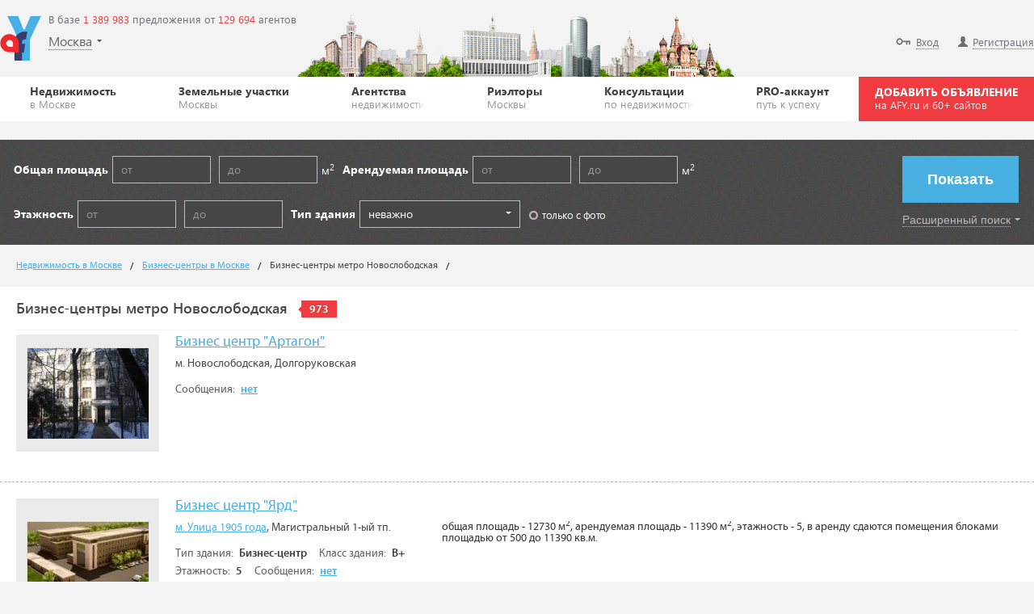

--- FILE ---
content_type: text/html; charset=UTF-8
request_url: https://afy.ru/moskva/metro-novoslobodskaya/bizness-centry/
body_size: 12517
content:
<!DOCTYPE HTML>
<html lang="ru"><!-- SERVER_IDNT: public 3.0 (production) -->
<head>
	<meta charset="UTF-8"><meta http-equiv="content-type" content="text/html; charset=UTF-8"><title>Бизнес-центры метро Новослободская на AFY.ru</title><meta name="description" content="Бизнес-центры метро Новослободская на AFY.ru"><meta name="keywords" content="Бизнес-центры метро Новослободская на AFY.ru">
<!-- Yandex.Metrika counter -->
<script type="text/javascript" >
(function(m,e,t,r,i,k,a){m[i]=m[i]||function(){(m[i].a=m[i].a||[]).push(arguments)};
m[i].l=1*new Date();k=e.createElement(t),a=e.getElementsByTagName(t)[0],k.async=1,k.src=r,a.parentNode.insertBefore(k,a)})
(window, document, "script", "https://mc.yandex.ru/metrika/tag.js", "ym");
ym(54401542, "init", {
clickmap:true,
trackLinks:true,
accurateTrackBounce:true
});
</script>
<noscript><div><img src="https://mc.yandex.ru/watch/54401542" style="position:absolute;left:-9999px" alt=""></div></noscript>
<!-- /Yandex.Metrika counter -->

<!--[if IE]><script src="https://static.afy.ru/js/html5.js"></script><![endif]-->
<link rel="icon" href="https://static.afy.ru/img/favicon/afy.svg" type="image/svg">
<link rel="icon" href="https://static.afy.ru/favicon.ico" type="image/x-icon">
<link rel="shortcut icon" href="https://static.afy.ru/favicon.ico" type="image/x-icon">
<meta name="format-detection" content="telephone=no">
<link href="https://static.afy.ru/css/font-face.css?190801_1" rel="stylesheet" media="screen">
<link href="https://static.afy.ru/css/widgets.css?181106" rel="stylesheet" media="screen">
<link href="https://static.afy.ru/css/all.css?20220711" rel="stylesheet" media="screen">
<!--[if gte IE 9]><link rel="stylesheet" href="https://static.afy.ru/css/ie9.css?161018" media="screen, projection"><![endif]-->
<!--[if lte IE 8]><link rel="stylesheet" href="https://static.afy.ru/css/ie8.css?161018" media="screen, projection"><![endif]-->
<!--[if lte IE 7]><link rel="stylesheet" href="https://static.afy.ru/css/ie7.css?161018" media="screen, projection"><![endif]-->
<link rel="stylesheet" href="https://static.afy.ru/css/fontawesome.5.0.9/css/fontawesome-all.min.css?180818" crossorigin="anonymous">
<meta property="og:title" content="Бизнес-центры метро Новослободская на AFY.ru"><meta property="og:description" content="Бизнес-центры метро Новослободская на AFY.ru"><meta property="og:image" content="https://static.afy.ru/img/logo_meta.png?3"><meta property="og:url" content="https://afy.ru/moskva/metro-novoslobodskaya/bizness-centry/"><meta property="og:type" content="website"><script>
document.HTTP_SCHEME='https://';document.DOMAIN_MAIN='afy.ru';document.DOMAIN_FOR_TEXT='AFY.ru';document.HTTP_sHOST_MAIN='https://afy.ru';document.HTTP_sHOST_STATIC='https://static.afy.ru';document.HTTP_sHOST_AUTH='https://my.afy.ru';document.HTTP_sHOST_PASSPORT='https://passport.afy.ru';document.HTTP_sHOST_PRINT='https://print.afy.ru';document._is_auth=false;document._user_pro_is=false;document._key_form='<input type=\"hidden\" name=\"_formKey[1789069783]\" value=\"81a6f47348109276a69f42a5ed06b131\"/>';document._name_capcha='g-recaptcha-response';document.reCAPTCHA_SITE_KEY='6LcfLQ8TAAAAAKQu7H87LG_LxluMjrbNojQQp69V';document._fv_c=false;document.type_cost__main={};document.pagination_limit={"current":24,"list":[10,30,50]};document.type_cost__main["r"]={"id":"r","small":"\u0420\u0443\u0431.","mini":"\u0440."};document.type_cost__main["d"]={"id":"d","small":"$","mini":"$"};document.type_cost__main["e"]={"id":"e","small":"\u20ac","mini":"\u20ac"};document.type_cost__main["br"]={"id":"br","small":"\u0411\u0435\u043b. \u0440\u0443\u0431.","mini":"\u0431\u0435\u043b \u0440\u0443\u0431"};document.type_cost__main["g"]={"id":"g","small":"\u0413\u0440\u043d.","mini":"\u0433\u0440\u043d"};if(typeof console === 'undefined'){console = {log: function(){}, error: function(){}, warn: function(){}};}
</script>
<script src="https://static.afy.ru/js/jquery-1.8.2.min.js"></script>
<script src="https://static.afy.ru/js/jquery.ba-bbq.min.js"></script>
<script src="https://static.afy.ru/js/functions.js?20210202_forcibly"></script>
<script src="https://static.afy.ru/js/pbb_folder.js.php?1636543085_20210914-1830"></script>
<script>
document['flver']=(function(){
	try{
		var flver, d, n = navigator, m, f = 'Shockwave Flash';
		if((m = n.mimeTypes) && (m = m["application/x-shockwave-flash"]) && m.enabledPlugin && (n = n.plugins) && n[f]) {d = n[f].description}
		else if (window.ActiveXObject) { try { d = (new ActiveXObject((f+'.'+f).replace(/ /g,''))).GetVariable('$version');} catch (e) {}}
		flver = d ? d.replace(/\D+/,'').split(/\D+/) : 0;
	}catch(e){}
	return flver;
})();
</script>
</head>
<body class="main-page">
<!-- wrapper -->
<div class="wrapper">
	<!-- header -->
<header class="header">
	<!-- top-header -->
	<div class="top-header city80">
		<div class="max-wrap">
			<aside class="head-right">
								<div class="noreg">
					<div class="notelink" id="notebook_pbb_item_link"><a href="https://afy.ru/notebook"><i class="icon-like" title="Избранное"></i><span>Избранное</span></a></div>
					<a href="https://passport.afy.ru/enter"><i class="icon-key" title="Вход"></i><span>Вход</span></a>
					<a href="https://passport.afy.ru/reg"><i class="icon-user" title="Регистрация"></i><span>Регистрация</span></a>
				</div>
								</aside>
			<div class="logo"><a href="https://afy.ru/"><img src="https://static.afy.ru/img/logo.png" alt="AFY.ru"/></a></div>
			<div class="deals-count">В базе <span>1 389 983</span> предложения от <span>129 694</span> агентов&nbsp;</div>
			<div class="head-city">
				<span class="link" id="region_select_global_link"><em region_select="name">Москва</em><i class="arrow-head-select"></i></span>
			</div>
		</div>
	</div>
	<!-- top-header end -->
	<!-- bottom-header -->
	<div class="bottom-header afy_2_0--style">
		<div class="max-wrap afy_2_0-max-wrap-style">

				<nav class="afy_2_0-clearfix-style afy_2_0-navigation-style">
					<ul class="afy_2_0-clearfix-style afy_2_0-navigation-list-style">
					<li class="afy_2_0-navigation-el-style"><a href="https://afy.ru/moskva/" class="afy_2_0-navigation-link-style">Недвижимость<span class="afy_2_0-navigation-sub-style">в Москве</span></a><div class="afy_2_0-submenu-style"><ul class="afy_2_0-sub-list-style"><li class="afy_2_0-sub-list-li-style"><a class="afy_2_0-sub-list-a-style" href="https://afy.ru/moskva/novostrojki/" title="Новостройки Москвы">Новостройки</a></li><li class="afy_2_0-sub-list-li-style"><a class="afy_2_0-sub-list-a-style" href="https://afy.ru/moskva/bizness-centry/" title="Бизнес-центры Москвы">Бизнес-центры</a></li><li class="afy_2_0-sub-list-li-style"><a class="afy_2_0-sub-list-a-style" href="https://afy.ru/moskva/kottedzhnye-poselki/" title="Коттеджные поселки Москвы">Коттеджные поселки</a></li></ul></div></li><li class="afy_2_0-navigation-el-style"><a href="https://afy.ru/moskva/kupit-uchastok/" class="afy_2_0-navigation-link-style">Земельные участки<span class="afy_2_0-navigation-sub-style">Москвы</span></a></li><li class="afy_2_0-navigation-el-style"><a href="https://afy.ru/moskva/agentstva-nedvizhimosti/" class="afy_2_0-navigation-link-style">Агентства<span class="afy_2_0-navigation-sub-style">недвижимости</span></a></li><li class="afy_2_0-navigation-el-style"><a href="https://afy.ru/moskva/user/" class="afy_2_0-navigation-link-style">Риэлторы<span class="afy_2_0-navigation-sub-style">Москвы</span></a></li><li class="afy_2_0-navigation-el-style"><a href="https://afy.ru/question/" class="afy_2_0-navigation-link-style">Консультации<span class="afy_2_0-navigation-sub-style">по недвижимости</span></a></li><li class="afy_2_0-navigation-el-style"><a href="https://afy.ru/pro_accaunt" class="afy_2_0-navigation-link-style">PRO-аккаунт<span class="afy_2_0-navigation-sub-style">путь к успеху</span></a></li>					</ul>
				</nav>
				<a href="https://passport.afy.ru/reg" class="afy_2_0-navigation-add-style">ДОБАВИТЬ ОБЪЯВЛЕНИЕ <span class="afy_2_0-navigation-add-sub-style">на AFY.ru и 60+ сайтов</span></a>
					</div>
	</div>
	<!-- bottom-header end -->
</header>
<script>
document._evt.create('head_load');
</script>
<!-- header end -->
    <!--googleoff: all-->
    <!--noindex-->
    <div class="content content-sec">
        <div class="max-wrap">
                        <div id="bSpace9999x100"></div>
            <script type="text/javascript">
            (function(d,w){
                document.write('<sc'+'ript async type="text/javascript" src="https://stat.afy.ru/bSpace/get_banner.php?v=161220_'+(Math.floor(Math.random() * (9999 - 1000 + 1)) + 1000)+'&amp;key=afy&amp;ifld=0&amp;loc=80&amp;blockId=bSpace9999x100&amp;size=9999x100&amp;flver='+d.flver+'&amp;rtb=16"></sc'+'ript>');
            })(document,window);
            </script>
        </div>
    </div>
    <!--/noindex-->
    <!--googleon: all-->
    <!-- content -->
<div class="content">
	<div class="max-wrap">
		<script>
$(document).ready(function(){
	var filter=$('.main-filter'),
	filter_more_link=$(filter).find('.filter-more a'),
	filter_more=$(filter).find('.main-filter-advanced'),
	i='.main-filter-advanced',
	filter_form=$(filter).find('form'),
	data=$(filter_form).data();
	function openFilterMore(){
		$(i+' > .max-wrap').fadeTo(0,0);
		$(filter_more).slideToggle(function(){
			setTimeout(function(){selectResize()},100);
			setTimeout(function(){
				$(i+' > .max-wrap').animate({opacity:1},200);
			},150);
		});
		$(filter).find('.filter-forall').show();
	}
	$(filter_more_link).click(function(e){
		e.preventDefault();
		openFilterMore();
	});
	if(data&&data['filter_type']&&'hard'==data['filter_type']) openFilterMore();
});
</script>
<div class="main-filter filter-normalized">
	<form action="https://afy.ru/moskva/metro-novoslobodskaya/bizness-centry/" method="get" class="post" data-filter_type="easy">
		<div class="clearfix">
			<div class="filter-submit">
				<div class="btn-blue-large">Показать <input type="submit" value=""></div>
				<div class="filter-more"><a href="#"><em>Расширенный поиск</em><i class="arrow-select-wh"></i></a></div>
			</div>
			<div class="filter-body">
				<div class="form-line">
					<div class="input-wrap input-num">
						<div class="label-holder"><label>Общая площадь</label></div>
						<div class="input-holder"><div><input name="general_area_from" type="text" maxlength="15" value="" placeholder="от" splitNum></div></div>
						<div class="input-holder"><div><input name="general_area_to" type="text" maxlength="15" value="" placeholder="до" splitNum></div></div>
						<span class="param">м<sup>2</sup></span>
					</div>
					<div class="input-wrap input-num">
						<div class="label-holder"><label>Арендуемая площадь</label></div>
						<div class="input-holder"><div><input name="leased_area_from" type="text" maxlength="15" value="" placeholder="от" splitNum></div></div>
						<div class="input-holder"><div><input name="leased_area_to" type="text" maxlength="15" value="" placeholder="до" splitNum></div></div>
						<span class="param">м<sup>2</sup></span>
					</div>
					<div class="input-wrap input-num">
						<div class="label-holder"><label>Этажность</label></div>
						<div class="input-holder"><div><input name="field_13_from" type="text" maxlength="15" value="" placeholder="от" splitNum></div></div>
						<div class="input-holder"><div><input name="field_13_to" type="text" maxlength="15" value="" placeholder="до" splitNum></div></div>
					</div>

					<div class="input-wrap">
						<div class="label-holder"><label>Тип здания</label></div>
						<div class="wrap-selects">
							<div class="select-holder w102">
								<select name="type_building" class="cselect black-select">
									<option value="">неважно</option>
									<option value="1">Комплекс офисных зданий</option><option value="2">Бизнес-центр</option><option value="3">Офисное здание</option><option value="4">Многофункциональный комплекс</option><option value="5">Административное здание</option><option value="6">Особняк</option><option value="7">Офисно-складской комплекс</option><option value="8">Банковское помещение</option><option value="9">Офисно-жилой комплекс</option><option value="10">Торгово-офисный комплекс</option><option value="11">Бизнес-парк</option><option value="12">Деловой центр</option><option value="13">Офисно-гостиничный комплекс</option>								</select>
							</div>
						</div>
					</div>
					<div class="input-wrap view-object like-radio multiple">
						<div class="checkbox"><label><input name="pic_logo" type="checkbox" value="y">только с фото</label></div>
					</div>
				</div>
			</div>
		</div>
		<div class="main-filter-advanced">
			<div class="max-wrap">
				<div class="filter-forall">
					<div class="col fst-col"><!--Первая колонка-->
						<div class="form-line">
							<div class="input-wrap">
								<div class="label-holder"><label>Класс здания</label></div>
								<div class="select-holder">
									<div class="select-holder w102">
										<select name="class_building" class="cselect black-select">
											<option value="">неважно</option>
											<option value="1">В</option><option value="2">В+</option><option value="3">А</option><option value="4">С</option><option value="5">А-</option><option value="6">А+</option>										</select>
									</div>
								</div>
							</div>
						</div>
					</div>
					<div class="col thd-col"><!--Вторая колонка-->
						<div class="form-line">
							<div class="input-wrap like-radio">
								<div class="label-holder"><label class="nopointer">&nbsp;</label></div>
								<div class="overflow">
									<div class="column">
										<div class="checkbox"><label><input type="checkbox" name="field_11" value="y">Наличие санузлов</label></div>
										<div class="checkbox"><label><input type="checkbox" name="field_10" value="y">Наличие кухни</label></div>
										<div class="checkbox"><label><input type="checkbox" name="field_4" value="y">Охрана</label></div>
										<div class="checkbox"><label><input type="checkbox" name="field_5" value="y">Лифты</label></div>
									</div>
								</div>
							</div>
						</div>
					</div>
					<div class="col thd-col"><!--Третья колонка-->
						<div class="form-line">
							<div class="input-wrap like-radio">
								<div class="label-holder"><label class="nopointer">&nbsp;</label></div>
								<div class="overflow">
									<div class="column">
										<div class="checkbox"><label><input type="checkbox" name="field_6" value="y">Наличие парковки</label></div>
										<div class="checkbox"><label><input type="checkbox" name="field_0" value="y">Телекоммуникации</label></div>
										<div class="checkbox"><label><input type="checkbox" name="field_2" value="y">Отопление</label></div>
										<div class="checkbox"><label><input type="checkbox" name="field_1" value="y">Вентиляция и кондиционирование</label></div>
									</div>
								</div>
							</div>
						</div>
					</div>
				</div>
			</div>
		</div>
	</form>
</div>
<script>
$(document).ready(function(){
	validationForm.costEvent('.main-filter input[splitNum]', 16);
});
</script>				<div id="parallax_content" class="parallax_content" style="height:0px;">&nbsp;</div>
				<script>
document['AFY_PAGE_TYPE']='bc';
</script><div class="breadcrumbs">
		<ul class="breadcrumbs-list" itemscope itemtype="http://schema.org/BreadcrumbList"><li itemprop="itemListElement" itemscope itemtype="http://schema.org/ListItem"><a href="https://afy.ru/moskva/" itemprop="item"><span itemprop="name">Недвижимость в Москве</span><meta itemprop="position" content="1"></a></li><li itemprop="itemListElement" itemscope itemtype="http://schema.org/ListItem"><a href="https://afy.ru/moskva/bizness-centry/" itemprop="item"><span itemprop="name">Бизнес-центры в Москве</span><meta itemprop="position" content="2"></a></li><li itemprop="itemListElement" itemscope itemtype="http://schema.org/ListItem"><span itemprop="item"><span itemprop="name">Бизнес-центры метро Новослободская</span><meta itemprop="position" content="3"></span></li></ul>
	</div>
<div class="content-widget gallery-page">
		<div class="widget-title">
		<h1>Бизнес-центры метро Новослободская</h1>
		<div id="iList-cnt_all" class="widget-title-count">973</div>	</div>
	<div class="widget-content">
					<div class="gallery-text-holder">
									<div class="gallery-text-box separator">
						<div class="clearfix">
							<figure class="itempic box-photo"><a href="https://afy.ru/moskva/bizness-centry/0992" target="_blank"><div class="bp-wrap"><img src="https://afystatic.ru/files/picture/m/7/707129958ed243d75d11a380bf1340e4.jpg" alt="Бизнес центр &quot;Артагон&quot;"></div></a></figure>							<div class="text-box-info">
								<a href="https://afy.ru/moskva/bizness-centry/0992" target="_blank" class="text-box-info-title">Бизнес центр &quot;Артагон&quot;</a>
								<div class="main-info">
									<div class="address">м. Новослободская, Долгоруковская</div>
									<dl class="photo-term-list">
																				<dt>Сообщения:</dt><dd><a href="https://afy.ru/moskva/bizness-centry/0992?page=forum">нет</a></dd>
									</dl>
								</div>
								<div class="text-info">
																	</div>
							</div>
						</div>
					</div>
										<div class="gallery-text-box separator">
						<div class="clearfix">
							<figure class="itempic box-photo"><a href="https://afy.ru/moskva/bizness-centry/0991" target="_blank"><div class="bp-wrap"><img src="https://afystatic.ru/files/picture/m/6/65786c6f5adfac01a5d70334081ca605.jpg" alt="Бизнес центр &quot;Ярд&quot;"></div></a></figure>							<div class="text-box-info">
								<a href="https://afy.ru/moskva/bizness-centry/0991" target="_blank" class="text-box-info-title">Бизнес центр &quot;Ярд&quot;</a>
								<div class="main-info">
									<div class="address"><a href="https://afy.ru/moskva/metro-ulica-1905-goda/bizness-centry/">м. Улица 1905 года</a>, Магистральный 1-ый тп.</div>
									<dl class="photo-term-list">
										<dt>Тип здания:</dt><dd>Бизнес-центр</dd><dt>Класс здания:</dt><dd>В+</dd><dt>Этажность:</dt><dd>5</dd>										<dt>Сообщения:</dt><dd><a href="https://afy.ru/moskva/bizness-centry/0991?page=forum">нет</a></dd>
									</dl>
								</div>
								<div class="text-info">
									<p>общая площадь - 12730 м<sup>2</sup>, арендуемая площадь - 11390 м<sup>2</sup>, этажность - 5, в аренду сдаются помещения блоками площадью oт 500 до 11390 кв.м.</p>								</div>
							</div>
						</div>
					</div>
										<div class="gallery-text-box separator">
						<div class="clearfix">
							<figure class="itempic box-photo"><a href="https://afy.ru/moskva/bizness-centry/0990" target="_blank"><div class="bp-wrap"><img src="https://afystatic.ru/files/picture/m/e/e4da86a80872695ff93b013a5872f409.jpg" alt="Бизнес центр &quot;Японский Дом&quot;"></div></a></figure>							<div class="text-box-info">
								<a href="https://afy.ru/moskva/bizness-centry/0990" target="_blank" class="text-box-info-title">Бизнес центр &quot;Японский Дом&quot;</a>
								<div class="main-info">
									<div class="address"><a href="https://afy.ru/moskva/metro-kievskaya/bizness-centry/">м. Киевская</a>, Саввинская наб.</div>
									<dl class="photo-term-list">
										<dt>Тип здания:</dt><dd>Бизнес-центр</dd><dt>Класс здания:</dt><dd>А</dd><dt>Этажность:</dt><dd>9</dd>										<dt>Сообщения:</dt><dd><a href="https://afy.ru/moskva/bizness-centry/0990?page=forum">нет</a></dd>
									</dl>
								</div>
								<div class="text-info">
									<p>этажность - 9, в аренду сдаются помещения блоками площадью от 90 кв.м.</p>								</div>
							</div>
						</div>
					</div>
										<div class="gallery-text-box separator">
						<div class="clearfix">
							<figure class="itempic box-photo"><a href="https://afy.ru/moskva/bizness-centry/0989" target="_blank"><div class="bp-wrap"><img src="https://afystatic.ru/files/picture/m/8/8868067672d59ad767768ad7c3d1300f.jpg" alt="Бизнес центр &quot;Ян-Рон&quot;"></div></a></figure>							<div class="text-box-info">
								<a href="https://afy.ru/moskva/bizness-centry/0989" target="_blank" class="text-box-info-title">Бизнес центр &quot;Ян-Рон&quot;</a>
								<div class="main-info">
									<div class="address"><a href="https://afy.ru/moskva/metro-cvetnoy-bulvar/bizness-centry/">м. Цветной бульвар</a>, Последний пер.</div>
									<dl class="photo-term-list">
										<dt>Тип здания:</dt><dd>Бизнес-центр</dd><dt>Класс здания:</dt><dd>А</dd><dt>Этажность:</dt><dd>6</dd>										<dt>Сообщения:</dt><dd><a href="https://afy.ru/moskva/bizness-centry/0989?page=forum">нет</a></dd>
									</dl>
								</div>
								<div class="text-info">
									<p>общая площадь - 7000 м<sup>2</sup>, арендуемая площадь - 7000 м<sup>2</sup>, этажность - 6, в аренду сдаются помещения блоками площадью 500 кв.м.</p>								</div>
							</div>
						</div>
					</div>
										<div class="gallery-text-box separator">
						<div class="clearfix">
							<figure class="itempic box-photo"><a href="https://afy.ru/moskva/bizness-centry/0988" target="_blank"><div class="bp-wrap"><img src="https://afystatic.ru/files/picture/m/c/c99194ee7ad4d9586fa7f0ebecdd8c1f.jpg" alt="Бизнес центр &quot;Юнион центр&quot;"></div></a></figure>							<div class="text-box-info">
								<a href="https://afy.ru/moskva/bizness-centry/0988" target="_blank" class="text-box-info-title">Бизнес центр &quot;Юнион центр&quot;</a>
								<div class="main-info">
									<div class="address"><a href="https://afy.ru/moskva/metro-ryazanskiy-prospekt/bizness-centry/">м. Рязанский проспект</a>, Рязанский просп.</div>
									<dl class="photo-term-list">
										<dt>Тип здания:</dt><dd>Бизнес-центр</dd><dt>Класс здания:</dt><dd>С</dd><dt>Этажность:</dt><dd>9</dd>										<dt>Сообщения:</dt><dd><a href="https://afy.ru/moskva/bizness-centry/0988?page=forum">нет</a></dd>
									</dl>
								</div>
								<div class="text-info">
									<p>общая площадь - 6000 м<sup>2</sup>, арендуемая площадь - 5400 м<sup>2</sup>, этажность - 9, в аренду сдаются помещения блоками площадью oт 150 до 2000 кв.м.</p>								</div>
							</div>
						</div>
					</div>
										<div class="gallery-text-box separator">
						<div class="clearfix">
							<figure class="itempic box-photo"><a href="https://afy.ru/moskva/bizness-centry/0987" target="_blank"><div class="bp-wrap"><img src="https://afystatic.ru/files/picture/m/5/521ba888062847f79c5cb46137a71ff1.jpg" alt="Бизнес центр &quot;Юнион Плаза&quot;"></div></a></figure>							<div class="text-box-info">
								<a href="https://afy.ru/moskva/bizness-centry/0987" target="_blank" class="text-box-info-title">Бизнес центр &quot;Юнион Плаза&quot;</a>
								<div class="main-info">
									<div class="address"><a href="https://afy.ru/moskva/metro-kuncevskaya/bizness-centry/">м. Кунцевская</a>, ул. Рябиновая</div>
									<dl class="photo-term-list">
										<dt>Тип здания:</dt><dd>Торгово-офисный комплекс</dd><dt>Класс здания:</dt><dd>В+</dd><dt>Этажность:</dt><dd>8</dd>										<dt>Сообщения:</dt><dd><a href="https://afy.ru/moskva/bizness-centry/0987?page=forum">нет</a></dd>
									</dl>
								</div>
								<div class="text-info">
									<p>общая площадь - 10000 м<sup>2</sup>, арендуемая площадь - 8000 м<sup>2</sup>, этажность - 8, в аренду сдаются помещения блоками площадью от 150 кв.м.</p>								</div>
							</div>
						</div>
					</div>
										<div class="gallery-text-box separator">
						<div class="clearfix">
							<figure class="itempic box-photo"><a href="https://afy.ru/moskva/bizness-centry/0986" target="_blank"><div class="bp-wrap"><img src="https://afystatic.ru/files/picture/m/6/6a2d32b44d69f1196b0d38b53be7da26.jpg" alt="Бизнес центр &quot;Энерджи Хаус&quot;"></div></a></figure>							<div class="text-box-info">
								<a href="https://afy.ru/moskva/bizness-centry/0986" target="_blank" class="text-box-info-title">Бизнес центр &quot;Энерджи Хаус&quot;</a>
								<div class="main-info">
									<div class="address"><a href="https://afy.ru/moskva/metro-tretyakovskaya/bizness-centry/">м. Третьяковская</a>, Раушская наб.</div>
									<dl class="photo-term-list">
										<dt>Тип здания:</dt><dd>Бизнес-центр</dd><dt>Класс здания:</dt><dd>А</dd><dt>Этажность:</dt><dd>8</dd>										<dt>Сообщения:</dt><dd><a href="https://afy.ru/moskva/bizness-centry/0986?page=forum">нет</a></dd>
									</dl>
								</div>
								<div class="text-info">
									<p>общая площадь - 7500 м<sup>2</sup>, этажность - 8</p>								</div>
							</div>
						</div>
					</div>
										<div class="gallery-text-box separator">
						<div class="clearfix">
							<figure class="itempic box-photo"><a href="https://afy.ru/moskva/bizness-centry/0985" target="_blank"><div class="bp-wrap"><img src="https://afystatic.ru/files/picture/m/0/08dc6d580da1f0d0f7562cf5566145b1.jpg" alt="Бизнес центр &quot;Элберт Плейс&quot;"></div></a></figure>							<div class="text-box-info">
								<a href="https://afy.ru/moskva/bizness-centry/0985" target="_blank" class="text-box-info-title">Бизнес центр &quot;Элберт Плейс&quot;</a>
								<div class="main-info">
									<div class="address"><a href="https://afy.ru/moskva/metro-sportivnaya/bizness-centry/">м. Спортивная</a>, ул. М.Пироговская</div>
									<dl class="photo-term-list">
										<dt>Тип здания:</dt><dd>Бизнес-центр</dd><dt>Класс здания:</dt><dd>В+</dd><dt>Этажность:</dt><dd>6</dd>										<dt>Сообщения:</dt><dd><a href="https://afy.ru/moskva/bizness-centry/0985?page=forum">нет</a></dd>
									</dl>
								</div>
								<div class="text-info">
									<p>общая площадь - 1993 м<sup>2</sup>, арендуемая площадь - 1870 м<sup>2</sup>, этажность - 6, в аренду сдаются помещения блоками площадью 870, 298, 299, 273 кв.м.</p>								</div>
							</div>
						</div>
					</div>
										<div class="gallery-text-box separator">
						<div class="clearfix">
							<figure class="itempic box-photo"><a href="https://afy.ru/moskva/bizness-centry/0984" target="_blank"><div class="bp-wrap"><img src="https://afystatic.ru/files/picture/m/3/3bce1944f9f36a1fb4b85036e7bbdf01.jpg" alt="Бизнес центр &quot;Черри Тауэр&quot;"></div></a></figure>							<div class="text-box-info">
								<a href="https://afy.ru/moskva/bizness-centry/0984" target="_blank" class="text-box-info-title">Бизнес центр &quot;Черри Тауэр&quot;</a>
								<div class="main-info">
									<div class="address"><a href="https://afy.ru/moskva/metro-novye-cheremushki/bizness-centry/">м. Новые Черемушки</a>, ул. Профсоюзная</div>
									<dl class="photo-term-list">
										<dt>Тип здания:</dt><dd>Торгово-офисный комплекс</dd><dt>Класс здания:</dt><dd>А</dd><dt>Этажность:</dt><dd>19</dd>										<dt>Сообщения:</dt><dd><a href="https://afy.ru/moskva/bizness-centry/0984?page=forum">нет</a></dd>
									</dl>
								</div>
								<div class="text-info">
									<p>общая площадь - 100000 м<sup>2</sup>, арендуемая площадь - 40000 м<sup>2</sup>, этажность - 19, в аренду сдаются помещения блоками площадью 1500, 3000, 4500, 6000 кв.м.</p>								</div>
							</div>
						</div>
					</div>
										<div class="gallery-text-box separator">
						<div class="clearfix">
							<figure class="itempic box-photo"><a href="https://afy.ru/moskva/bizness-centry/0983" target="_blank"><div class="bp-wrap"><img src="https://afystatic.ru/files/picture/m/e/eb0d4c7b0417656c3e0faa4ba475c379.jpg" alt="Бизнес центр &quot;Чайка Плаза 6&quot;"></div></a></figure>							<div class="text-box-info">
								<a href="https://afy.ru/moskva/bizness-centry/0983" target="_blank" class="text-box-info-title">Бизнес центр &quot;Чайка Плаза 6&quot;</a>
								<div class="main-info">
									<div class="address"><a href="https://afy.ru/moskva/metro-kropotkinskaya/bizness-centry/">м. Кропоткинская</a>, Коробейников пер.</div>
									<dl class="photo-term-list">
										<dt>Тип здания:</dt><dd>Бизнес-центр</dd><dt>Класс здания:</dt><dd>А</dd><dt>Этажность:</dt><dd>4</dd>										<dt>Сообщения:</dt><dd><a href="https://afy.ru/moskva/bizness-centry/0983?page=forum">нет</a></dd>
									</dl>
								</div>
								<div class="text-info">
									<p>общая площадь - 4513 м<sup>2</sup>, арендуемая площадь - 4000 м<sup>2</sup>, этажность - 4, в аренду сдаются помещения блоками площадью oт 150 до 800 кв.м.</p>								</div>
							</div>
						</div>
					</div>
										<div class="gallery-text-box separator">
						<div class="clearfix">
							<figure class="itempic box-photo"><a href="https://afy.ru/moskva/bizness-centry/0982" target="_blank"><div class="bp-wrap"><img src="https://afystatic.ru/files/picture/m/7/7e96285c24afc29e5830cee29f939ec5.jpg" alt="Бизнес центр &quot;Чайка Плаза 5&quot;"></div></a></figure>							<div class="text-box-info">
								<a href="https://afy.ru/moskva/bizness-centry/0982" target="_blank" class="text-box-info-title">Бизнес центр &quot;Чайка Плаза 5&quot;</a>
								<div class="main-info">
									<div class="address"><a href="https://afy.ru/moskva/metro-pushkinskaya/bizness-centry/">м. Пушкинская</a>, ул. Тверская</div>
									<dl class="photo-term-list">
										<dt>Тип здания:</dt><dd>Бизнес-центр</dd><dt>Класс здания:</dt><dd>А</dd><dt>Этажность:</dt><dd>6</dd>										<dt>Сообщения:</dt><dd><a href="https://afy.ru/moskva/bizness-centry/0982?page=forum">нет</a></dd>
									</dl>
								</div>
								<div class="text-info">
									<p>общая площадь - 8660 м<sup>2</sup>, арендуемая площадь - 6600 м<sup>2</sup>, этажность - 6, в аренду сдаются помещения блоками площадью oт 150 до 1500 кв.м.</p>								</div>
							</div>
						</div>
					</div>
										<div class="gallery-text-box separator">
						<div class="clearfix">
							<figure class="itempic box-photo"><a href="https://afy.ru/moskva/bizness-centry/0981" target="_blank"><div class="bp-wrap"><img src="https://afystatic.ru/files/picture/m/2/223c46e55dd1a8fe2aa39271eefaa319.jpg" alt="Бизнес центр &quot;Чайка Плаза 4&quot;"></div></a></figure>							<div class="text-box-info">
								<a href="https://afy.ru/moskva/bizness-centry/0981" target="_blank" class="text-box-info-title">Бизнес центр &quot;Чайка Плаза 4&quot;</a>
								<div class="main-info">
									<div class="address"><a href="https://afy.ru/moskva/metro-prospekt-mira/bizness-centry/">м. Проспект Мира</a>, ул. Щепкина</div>
									<dl class="photo-term-list">
										<dt>Тип здания:</dt><dd>Бизнес-центр</dd><dt>Класс здания:</dt><dd>А</dd><dt>Этажность:</dt><dd>9</dd>										<dt>Сообщения:</dt><dd><a href="https://afy.ru/moskva/bizness-centry/0981?page=forum">нет</a></dd>
									</dl>
								</div>
								<div class="text-info">
									<p>общая площадь - 8270 м<sup>2</sup>, арендуемая площадь - 7500 м<sup>2</sup>, этажность - 9, в аренду сдаются помещения блоками площадью oт 150 до 1500 кв.м.</p>								</div>
							</div>
						</div>
					</div>
										<div class="gallery-text-box separator">
						<div class="clearfix">
							<figure class="itempic box-photo"><a href="https://afy.ru/moskva/bizness-centry/0980" target="_blank"><div class="bp-wrap"><img src="https://afystatic.ru/files/picture/m/a/a7edf8a1c0b47d9c6bb1cf92fb6de80c.jpg" alt="Бизнес центр &quot;Чайка Плаза 2&quot;"></div></a></figure>							<div class="text-box-info">
								<a href="https://afy.ru/moskva/bizness-centry/0980" target="_blank" class="text-box-info-title">Бизнес центр &quot;Чайка Плаза 2&quot;</a>
								<div class="main-info">
									<div class="address"><a href="https://afy.ru/moskva/metro-belorusskaya/bizness-centry/">м. Белорусская</a>, Средний Тишинский пер.</div>
									<dl class="photo-term-list">
										<dt>Тип здания:</dt><dd>Бизнес-центр</dd><dt>Класс здания:</dt><dd>А</dd><dt>Этажность:</dt><dd>8</dd>										<dt>Сообщения:</dt><dd><a href="https://afy.ru/moskva/bizness-centry/0980?page=forum">нет</a></dd>
									</dl>
								</div>
								<div class="text-info">
									<p>общая площадь - 7575 м<sup>2</sup>, арендуемая площадь - 4700 м<sup>2</sup>, этажность - 8, в аренду сдаются помещения блоками площадью oт 100 до 500 кв.м.</p>								</div>
							</div>
						</div>
					</div>
										<div class="gallery-text-box separator">
						<div class="clearfix">
							<figure class="itempic box-photo"><a href="https://afy.ru/moskva/bizness-centry/0979" target="_blank"><div class="bp-wrap"><img src="https://afystatic.ru/files/picture/m/a/a0f765f210f5d290845b3dbc5c06d8a7.jpg" alt="Бизнес центр &quot;Чайка Плаза 10&quot;"></div></a></figure>							<div class="text-box-info">
								<a href="https://afy.ru/moskva/bizness-centry/0979" target="_blank" class="text-box-info-title">Бизнес центр &quot;Чайка Плаза 10&quot;</a>
								<div class="main-info">
									<div class="address"><a href="https://afy.ru/moskva/metro-tulskaya/bizness-centry/">м. Тульская</a>, Варшавское ш.</div>
									<dl class="photo-term-list">
										<dt>Тип здания:</dt><dd>Офисное здание</dd><dt>Класс здания:</dt><dd>А</dd><dt>Этажность:</dt><dd>4</dd>										<dt>Сообщения:</dt><dd><a href="https://afy.ru/moskva/bizness-centry/0979?page=forum">1</a></dd>
									</dl>
								</div>
								<div class="text-info">
									<p>общая площадь - 22000 м<sup>2</sup>, арендуемая площадь - 17200 м<sup>2</sup>, этажность - 4, в аренду сдаются помещения блоками площадью oт 200 до 800 кв.м.</p>								</div>
							</div>
						</div>
					</div>
										<div class="gallery-text-box separator">
						<div class="clearfix">
							<figure class="itempic box-photo"><a href="https://afy.ru/moskva/bizness-centry/0978" target="_blank"><div class="bp-wrap"><img src="https://afystatic.ru/files/picture/m/e/e27f6f45d65de8d8f349419f1d31ca1a.jpg" alt="Бизнес центр &quot;Чайка Плаза 1&quot;"></div></a></figure>							<div class="text-box-info">
								<a href="https://afy.ru/moskva/bizness-centry/0978" target="_blank" class="text-box-info-title">Бизнес центр &quot;Чайка Плаза 1&quot;</a>
								<div class="main-info">
									<div class="address"><a href="https://afy.ru/moskva/metro-alekseevskaya/bizness-centry/">м. Алексеевская</a>, Зубарев пер.</div>
									<dl class="photo-term-list">
										<dt>Тип здания:</dt><dd>Бизнес-центр</dd><dt>Класс здания:</dt><dd>А</dd><dt>Этажность:</dt><dd>8</dd>										<dt>Сообщения:</dt><dd><a href="https://afy.ru/moskva/bizness-centry/0978?page=forum">нет</a></dd>
									</dl>
								</div>
								<div class="text-info">
									<p>общая площадь - 18000 м<sup>2</sup>, арендуемая площадь - 12000 м<sup>2</sup>, этажность - 8, в аренду сдаются помещения блоками площадью oт 150 до 800 кв.м.</p>								</div>
							</div>
						</div>
					</div>
										<div class="gallery-text-box separator">
						<div class="clearfix">
							<figure class="itempic box-photo"><a href="https://afy.ru/moskva/bizness-centry/0977" target="_blank"><div class="bp-wrap"><img src="https://afystatic.ru/files/picture/m/8/82ff43ecb368236e677803d3fcf0b6de.jpg" alt="Бизнес центр &quot;Централ Плаза&quot;"></div></a></figure>							<div class="text-box-info">
								<a href="https://afy.ru/moskva/bizness-centry/0977" target="_blank" class="text-box-info-title">Бизнес центр &quot;Централ Плаза&quot;</a>
								<div class="main-info">
									<div class="address"><a href="https://afy.ru/moskva/metro-novokuzneckaya/bizness-centry/">м. Новокузнецкая</a>, Овчинниковская наб.</div>
									<dl class="photo-term-list">
										<dt>Тип здания:</dt><dd>Офисное здание</dd><dt>Класс здания:</dt><dd>А</dd><dt>Этажность:</dt><dd>14</dd>										<dt>Сообщения:</dt><dd><a href="https://afy.ru/moskva/bizness-centry/0977?page=forum">нет</a></dd>
									</dl>
								</div>
								<div class="text-info">
									<p>общая площадь - 24500 м<sup>2</sup>, арендуемая площадь - 18500 м<sup>2</sup>, этажность - 14, в аренду сдаются помещения блоками площадью 306, 1250, 1470, 1465, 1190, 264 кв.м.</p>								</div>
							</div>
						</div>
					</div>
										<div class="gallery-text-box separator">
						<div class="clearfix">
							<figure class="itempic box-photo"><a href="https://afy.ru/moskva/bizness-centry/0976" target="_blank"><div class="bp-wrap"><img src="https://afystatic.ru/files/picture/m/e/e9df7073961ae09d93948e01f73632cc.jpg" alt="Бизнес центр &quot;Центр на Спартаковской&quot;"></div></a></figure>							<div class="text-box-info">
								<a href="https://afy.ru/moskva/bizness-centry/0976" target="_blank" class="text-box-info-title">Бизнес центр &quot;Центр на Спартаковской&quot;</a>
								<div class="main-info">
									<div class="address"><a href="https://afy.ru/moskva/metro-baumanskaya/bizness-centry/">м. Бауманская</a>, ул. Спартаковская</div>
									<dl class="photo-term-list">
										<dt>Тип здания:</dt><dd>Комплекс офисных зданий</dd><dt>Класс здания:</dt><dd>В</dd><dt>Этажность:</dt><dd>6</dd>										<dt>Сообщения:</dt><dd><a href="https://afy.ru/moskva/bizness-centry/0976?page=forum">нет</a></dd>
									</dl>
								</div>
								<div class="text-info">
									<p>общая площадь - 12000 м<sup>2</sup>, арендуемая площадь - 12000 м<sup>2</sup>, этажность - 6, в аренду сдаются помещения блоками площадью oт 100 до 3000 кв.м.</p>								</div>
							</div>
						</div>
					</div>
										<div class="gallery-text-box separator">
						<div class="clearfix">
							<figure class="itempic box-photo"><a href="https://afy.ru/moskva/bizness-centry/0975" target="_blank"><div class="bp-wrap"><img src="https://afystatic.ru/files/picture/m/2/2ba8fdc8a5ec60660bd7ff04e4626e46.jpg" alt="Бизнес центр &quot;Центр Международной Торговли (Фаза III)&quot;"></div></a></figure>							<div class="text-box-info">
								<a href="https://afy.ru/moskva/bizness-centry/0975" target="_blank" class="text-box-info-title">Бизнес центр &quot;Центр Международной Торговли (Фаза III)&quot;</a>
								<div class="main-info">
									<div class="address"><a href="https://afy.ru/moskva/metro-ulica-1905-goda/bizness-centry/">м. Улица 1905 года</a>, Краснопресненская наб.</div>
									<dl class="photo-term-list">
										<dt>Тип здания:</dt><dd>Офисное здание</dd><dt>Класс здания:</dt><dd>А</dd><dt>Этажность:</dt><dd>30</dd>										<dt>Сообщения:</dt><dd><a href="https://afy.ru/moskva/bizness-centry/0975?page=forum">нет</a></dd>
									</dl>
								</div>
								<div class="text-info">
									<p>этажность - 30, в аренду сдаются помещения блоками площадью oт 413 до 25754 кв.м.</p>								</div>
							</div>
						</div>
					</div>
										<div class="gallery-text-box separator">
						<div class="clearfix">
							<figure class="itempic box-photo"><a href="https://afy.ru/moskva/bizness-centry/0974" target="_blank"><div class="bp-wrap"><img src="https://afystatic.ru/files/picture/m/f/fe6f80b0468c851d54759d5d1d165161.jpg" alt="Бизнес центр &quot;Царев Сад&quot;"></div></a></figure>							<div class="text-box-info">
								<a href="https://afy.ru/moskva/bizness-centry/0974" target="_blank" class="text-box-info-title">Бизнес центр &quot;Царев Сад&quot;</a>
								<div class="main-info">
									<div class="address"><a href="https://afy.ru/moskva/metro-tretyakovskaya/bizness-centry/">м. Третьяковская</a>, ул. Болотная</div>
									<dl class="photo-term-list">
										<dt>Тип здания:</dt><dd>Торгово-офисный комплекс</dd><dt>Класс здания:</dt><dd>А</dd><dt>Этажность:</dt><dd>8</dd>										<dt>Сообщения:</dt><dd><a href="https://afy.ru/moskva/bizness-centry/0974?page=forum">нет</a></dd>
									</dl>
								</div>
								<div class="text-info">
									<p>общая площадь - 83500 м<sup>2</sup>, арендуемая площадь - 24620 м<sup>2</sup>, этажность - 8</p>								</div>
							</div>
						</div>
					</div>
										<div class="gallery-text-box separator">
						<div class="clearfix">
							<figure class="itempic box-photo"><a href="https://afy.ru/moskva/bizness-centry/0973" target="_blank"><div class="bp-wrap"><img src="https://afystatic.ru/files/picture/m/6/6a4c8aa7723b20213bc20ec9149dd771.jpg" alt="Бизнес центр &quot;Фьюжн Парк&quot;"></div></a></figure>							<div class="text-box-info">
								<a href="https://afy.ru/moskva/bizness-centry/0973" target="_blank" class="text-box-info-title">Бизнес центр &quot;Фьюжн Парк&quot;</a>
								<div class="main-info">
									<div class="address"><a href="https://afy.ru/moskva/metro-frunzenskaya/bizness-centry/">м. Фрунзенская</a>, ул. М.Трубецкая</div>
									<dl class="photo-term-list">
										<dt>Тип здания:</dt><dd>Многофункциональный комплекс</dd><dt>Класс здания:</dt><dd>А</dd><dt>Общая площадь, м. кв.:</dt><dd>21040</dd>										<dt>Сообщения:</dt><dd><a href="https://afy.ru/moskva/bizness-centry/0973?page=forum">нет</a></dd>
									</dl>
								</div>
								<div class="text-info">
									<p>общая площадь - 21040 м<sup>2</sup>, арендуемая площадь - 9202 м<sup>2</sup>, в аренду сдаются помещения блоками площадью oт 900 до 9202,2 кв.м.</p>								</div>
							</div>
						</div>
					</div>
										<div class="gallery-text-box separator">
						<div class="clearfix">
							<figure class="itempic box-photo"><a href="https://afy.ru/moskva/bizness-centry/0971" target="_blank"><div class="bp-wrap"><img src="https://afystatic.ru/files/picture/m/3/3e7c59b2dfa87eb0665609950e521647.jpg" alt="Бизнес центр &quot;Филипповский двор&quot;"></div></a></figure>							<div class="text-box-info">
								<a href="https://afy.ru/moskva/bizness-centry/0971" target="_blank" class="text-box-info-title">Бизнес центр &quot;Филипповский двор&quot;</a>
								<div class="main-info">
									<div class="address"><a href="https://afy.ru/moskva/metro-arbatskaya/bizness-centry/">м. Арбатская</a>, Филипповский пер.</div>
									<dl class="photo-term-list">
										<dt>Тип здания:</dt><dd>Бизнес-центр</dd><dt>Класс здания:</dt><dd>В</dd><dt>Этажность:</dt><dd>6</dd>										<dt>Сообщения:</dt><dd><a href="https://afy.ru/moskva/bizness-centry/0971?page=forum">нет</a></dd>
									</dl>
								</div>
								<div class="text-info">
									<p>общая площадь - 5721 м<sup>2</sup>, арендуемая площадь - 4300 м<sup>2</sup>, этажность - 6, в аренду сдаются помещения блоками площадью oт 30 до 1700 кв.м.</p>								</div>
							</div>
						</div>
					</div>
										<div class="gallery-text-box separator">
						<div class="clearfix">
							<figure class="itempic box-photo"><a href="https://afy.ru/moskva/bizness-centry/0970" target="_blank"><div class="bp-wrap"><img src="https://afystatic.ru/files/picture/m/7/7af58c631ba6f0742dbc72ba698c9500.jpg" alt="Бизнес центр &quot;Усадьба Центр&quot;"></div></a></figure>							<div class="text-box-info">
								<a href="https://afy.ru/moskva/bizness-centry/0970" target="_blank" class="text-box-info-title">Бизнес центр &quot;Усадьба Центр&quot;</a>
								<div class="main-info">
									<div class="address"><a href="https://afy.ru/moskva/metro-ohotnyy-ryad/bizness-centry/">м. Охотный ряд</a>, Вознесенский пер.</div>
									<dl class="photo-term-list">
										<dt>Тип здания:</dt><dd>Бизнес-центр</dd><dt>Класс здания:</dt><dd>А+</dd><dt>Этажность:</dt><dd>15</dd>										<dt>Сообщения:</dt><dd><a href="https://afy.ru/moskva/bizness-centry/0970?page=forum">нет</a></dd>
									</dl>
								</div>
								<div class="text-info">
									<p>общая площадь - 37500 м<sup>2</sup>, арендуемая площадь - 20500 м<sup>2</sup>, этажность - 15, в аренду сдаются помещения блоками площадью от 170 кв.м.</p>								</div>
							</div>
						</div>
					</div>
										<div class="gallery-text-box separator">
						<div class="clearfix">
							<figure class="itempic box-photo"><a href="https://afy.ru/moskva/bizness-centry/0969" target="_blank"><div class="bp-wrap"><img src="https://afystatic.ru/files/picture/m/c/c11cbd7a62ed0e42ab48283d14becd63.jpg" alt="Бизнес центр &quot;Уланский Центр&quot;"></div></a></figure>							<div class="text-box-info">
								<a href="https://afy.ru/moskva/bizness-centry/0969" target="_blank" class="text-box-info-title">Бизнес центр &quot;Уланский Центр&quot;</a>
								<div class="main-info">
									<div class="address"><a href="https://afy.ru/moskva/metro-chistye-prudy/bizness-centry/">м. Чистые пруды</a>, Уланский пер.</div>
									<dl class="photo-term-list">
										<dt>Тип здания:</dt><dd>Бизнес-центр</dd><dt>Класс здания:</dt><dd>В</dd><dt>Этажность:</dt><dd>6</dd>										<dt>Сообщения:</dt><dd><a href="https://afy.ru/moskva/bizness-centry/0969?page=forum">нет</a></dd>
									</dl>
								</div>
								<div class="text-info">
									<p>этажность - 6, в аренду сдаются помещения блоками площадью oт 200 до 1000 кв.м.</p>								</div>
							</div>
						</div>
					</div>
										<div class="gallery-text-box separator">
						<div class="clearfix">
							<figure class="itempic box-photo"><a href="https://afy.ru/moskva/bizness-centry/0968" target="_blank"><div class="bp-wrap"><img src="https://afystatic.ru/files/picture/m/0/0a3549b5dd2460613c05aeaccce5bf15.jpg" alt="Бизнес центр &quot;на Воробьевых горах&quot;"></div></a></figure>							<div class="text-box-info">
								<a href="https://afy.ru/moskva/bizness-centry/0968" target="_blank" class="text-box-info-title">Бизнес центр &quot;на Воробьевых горах&quot;</a>
								<div class="main-info">
									<div class="address"><a href="https://afy.ru/moskva/metro-kievskaya/bizness-centry/">м. Киевская</a>, Воробьевское ш.</div>
									<dl class="photo-term-list">
										<dt>Тип здания:</dt><dd>Административное здание</dd><dt>Класс здания:</dt><dd>С</dd><dt>Этажность:</dt><dd>3</dd>										<dt>Сообщения:</dt><dd><a href="https://afy.ru/moskva/bizness-centry/0968?page=forum">нет</a></dd>
									</dl>
								</div>
								<div class="text-info">
									<p>общая площадь - 5600 м<sup>2</sup>, арендуемая площадь - 4000 м<sup>2</sup>, этажность - 3, в аренду сдаются помещения блоками площадью oт 18 до 4000 кв.м.</p>								</div>
							</div>
						</div>
					</div>
								</div>
			<div class="pagination default"><ul class="pagination-list"><li class="pagination-list-el active pref"><span class="pagination-list-el-text">Предыдущая</span></li><li class="pagination-list-el active" page="1"><span class="pagination-list-el-text">1</span></li> <li class="pagination-list-el" page="2"><a class="pagination-list-el-text" href="/moskva/metro-novoslobodskaya/bizness-centry/?page=2">2</a></li> <li class="pagination-list-el" page="3"><a class="pagination-list-el-text" href="/moskva/metro-novoslobodskaya/bizness-centry/?page=3">3</a></li> <li class="pagination-list-el" page="4"><a class="pagination-list-el-text" href="/moskva/metro-novoslobodskaya/bizness-centry/?page=4">4</a></li> <li class="pagination-list-el" page="5"><a class="pagination-list-el-text" href="/moskva/metro-novoslobodskaya/bizness-centry/?page=5">5</a></li> <li class="pagination-list-el" page="6"><a class="pagination-list-el-text" href="/moskva/metro-novoslobodskaya/bizness-centry/?page=6">6</a></li><li class="pagination-list-el next" page="2"><a class="pagination-list-el-text" href="/moskva/metro-novoslobodskaya/bizness-centry/?page=2">Следующая</a></li></ul></div>	</div>
</div>	</div>
	</div>
<!-- content end --></div>
<!-- wrapper end -->
<!--noindex-->
<script>
//<!--

$(document).ready(function(){
	// Написать жалобу на объект
	$('*[helper="write-complaint-on-object"], *[helper="write-complaint-on-object-virt"]').helper({
		click:function(helper,obj,attrs){
			var data=$(obj).data(), html;
			data['send_case']='pbbitem_sendComplaint';
			if(!data['send_oid']){
				html=$('<div class="popup-title">Жалоба на объявление</div>\
						<div class="form-space-msg">\
							<div class="msg error">Не удалось определить объект, попробуйте перезагрузить страницу</div>\
						</div>\
				');
			}
			else{
				html=$('<div class="popup-title">Жалоба на объявление</div>\
					<form action="#" method="post" name="my_api">\
						<div class="key_form" style="display:none">'+document._key_form+'</div>\
						<div class="form-space-msg"></div>\
						<div class="complaint-form">\
							<div class="form-line">\
								<div class="input-wrap">\
									<div class="label-holder"><label>Причина</label></div>\
									<div class="select-holder">\
										<select name="why" class="cselect white-select">\
											<option value="1">Повторяющееся объявление или спам</option><option value="2">Описание или цена не соответствует действительности</option><option value="3">Неверные контактные данные</option><option value="4">Объявление неактуально</option><option value="5">Мошенничество, противозаконные действия</option><option value="6">Прочее</option>\
										</select>\
										<div class="error"></div>\
									</div>\
								</div>\
							</div>\
							<div class="form-line">\
								<div class="input-wrap">\
									<div class="label-holder"><label>E-mail</label></div>\
									<div class="input-holder" field="e_mail">\
										<div><input type="text" name="e_mail" placeholder="mail@yandex.ru" value=""/></div>\
										<div class="error"></div>\
									</div>\
								</div>\
							</div>\
							<div class="form-line">\
								<div class="input-wrap">\
									<div class="label-holder"><label>Ваш комментарий</label></div>\
									<div class="input-holder" field="text_complaint">\
										<div><textarea name="text_complaint" placeholder="Текст сообщения"></textarea></div>\
										<div class="error"></div>\
									</div>\
								</div>\
							</div>'+
							(document._is_auth?'':'\
							<div class="form-line helper-captcha-line">\
								<div class="input-wrap captcha">\
									<div class="g-recaptcha"></div>\
								</div>\
							</div>')+
							'<div class="submit-line">\
								<div class="btn-blue">Отправить<input type="button" onclick="return $(this).helper_send()" value=""></div>\
							</div>\
						</div>\
					</form>\
				');
				$(html).find('input[type="button"]').data(data);
			}
			this.html(html);
			this.dialog.find('.popup-inner').css('width','480px').css('min-height','100px');
			this.show();
		}
	});
});
//Калбек для автоматической отправки проверки каптчи (для $('*[helper="getphone"]').helper({... )
var getphone_reCAPTCHA_callback = function(){
	$('.getphone_captcha_submit').click();
}
var write_complaint_on_object=function(_this){
	$('[helper="write-complaint-on-object-virt"]').data('send_oid', $(_this).data('send_oid')).click();
}
//-->
</script>
<div helper="write-complaint-on-object-virt" style="display:none"></div>
<!--/noindex-->

<!-- footer -->
<footer class="footer">
	<div class="footer-menu">
		<div class="max-wrap">
			<ul class="fmenu-list">
			<li class="fmenu-list-li"><ul class="fsubmenu"><li class="fsubmenu-li"><a class="fsubmenu-li-link" href="https://afy.ru/agentstva-nedvizhimosti/">Агентства недвижимости</a></li><li class="fsubmenu-li"><a class="fsubmenu-li-link" href="https://afy.ru/user/">Лучшие риэлторы</a></li><li class="fsubmenu-li"><a class="fsubmenu-li-link" href="https://afy.ru/moskva/map">Карта сайта</a></li></ul></li><li class="fmenu-list-li"><ul class="fsubmenu"><li class="fsubmenu-li"><a class="fsubmenu-li-link" href="https://afy.ru/novostrojki/">Новостройки</a></li><li class="fsubmenu-li"><a class="fsubmenu-li-link" href="https://afy.ru/kottedzhnye-poselki/">Коттеджные поселки</a></li><li class="fsubmenu-li"><a class="fsubmenu-li-link" href="https://afy.ru/bizness-centry/">Бизнес-центры</a></li></ul></li><li class="fmenu-list-li"><ul class="fsubmenu"><li class="fsubmenu-li"><a class="fsubmenu-li-link" href="https://afy.ru/pro_accaunt">Сервисы и цены</a></li><li class="fsubmenu-li"><a class="fsubmenu-li-link" href="https://afy.ru/rules_publication">Правила и условия</a></li><li class="fsubmenu-li"><a class="fsubmenu-li-link" href="https://afy.ru/feedback">Обратная связь</a></li></ul></li>			</ul>
		</div>
	</div>
	<div class="footer-copyrights">
		<div class="max-wrap">
			<div class="counter" id="counter_footer">&nbsp;</div>
			<div>
				AFY.ru &mdash; <a href="https://afy.ru/">вся недвижимость России, зарубежная недвижимость.</a> Наши сообщества: <a href="https://vk.ru/afyru" class="share-link" title="AFY.ru в Вконтакте" target="_blank" rel="nofollow"><i class="share-icon vkontakte"></i></a>			</div>
			<p>
				&copy; При полном или частичном использовании материалов с сайта в Интернете активная ссылка на AFY.ru обязательна.			</p>
		</div>
	</div>
</footer>
<!-- footer end -->
<script src="https://static.afy.ru/js/jquery-ui.custom.min.js" crossorigin="anonymous"></script>
<script src="https://static.afy.ru/js/widgets.js?181130" crossorigin="anonymous"></script>
<script src="https://static.afy.ru/js/validator.js?190117" crossorigin="anonymous"></script>
<script src="https://static.afy.ru/js/functions_public.js?21042022_forcibly" crossorigin="anonymous"></script>
<script src="https://static.afy.ru/js/jquery.nearbyviewport.js?20210426" crossorigin="anonymous"></script>
<script>
document._evt.create('body_load');
</script><!--noindex-->

<!-- verify-admitad: "2e05d299ae" -->

<!--LiveInternet counter-->
<div style="position:absolute;left:-99999px;"><script><!--
document.write("<img src='//counter.yadro.ru/hit;afy-ru?t14.10;r"+
escape(document.referrer)+((typeof(screen)=="undefined")?"":
";s"+screen.width+"*"+screen.height+"*"+(screen.colorDepth?
screen.colorDepth:screen.pixelDepth))+";u"+escape(document.URL)+
";h"+escape(document.title.substring(0,80))+";"+Math.random()+
"' alt='' title='LiveInternet: показано число просмотров за 24"+
" часа, посетителей за 24 часа и за сегодня' "+
"border='0' width='88' height='31'>");
//--></script></div>
<!--/LiveInternet-->

<img src="//mc.yandex.ru/pixel/1032528034080318991?rnd=6586" style="position:absolute; left:-9999px;" alt=""/><script>
$(document).ready(function(){
	$('*[data-specid]:not(*[specBack="1"])').on('click',function(){
		var reachgoal=$(this).data('reachgoal');
		if(reachgoal){
			setTimeout(function(){window.yaCounter54401542.reachGoal(reachgoal);},0);
		}
		setTimeout(function(){window.yaCounter54401542.reachGoal('afy_all_tgb');},0);
		ga('send', 'event', 'all_tgb', 'click', cookie.get('REFERER'));
	});
});
</script>

<!--/noindex-->
</body>
</html>